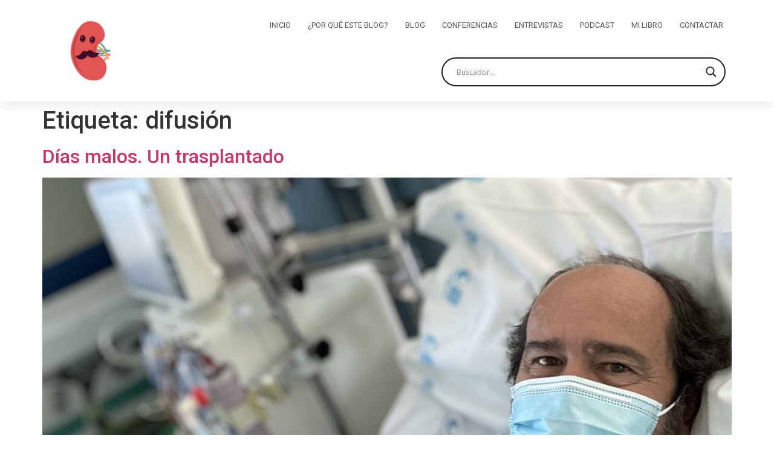

--- FILE ---
content_type: text/css
request_url: https://untrasplantado.com/wp-content/uploads/elementor/css/post-4869.css?ver=1715076636
body_size: 1180
content:
.elementor-4869 .elementor-element.elementor-element-18101571 > .elementor-container > .elementor-column > .elementor-widget-wrap{align-content:center;align-items:center;}.elementor-4869 .elementor-element.elementor-element-18101571:not(.elementor-motion-effects-element-type-background), .elementor-4869 .elementor-element.elementor-element-18101571 > .elementor-motion-effects-container > .elementor-motion-effects-layer{background-color:#ffffff;}.elementor-4869 .elementor-element.elementor-element-18101571{box-shadow:0px 0px 24px 0px rgba(0,0,0,0.15);transition:background 0.3s, border 0.3s, border-radius 0.3s, box-shadow 0.3s;padding:15px 0px 15px 0px;z-index:1;}.elementor-4869 .elementor-element.elementor-element-18101571 > .elementor-background-overlay{transition:background 0.3s, border-radius 0.3s, opacity 0.3s;}.elementor-4869 .elementor-element.elementor-element-fa97975 img{width:46%;}.elementor-4869 .elementor-element.elementor-element-5b64a6df .elementor-menu-toggle{margin-left:auto;background-color:rgba(0,0,0,0);border-width:0px;border-radius:0px;}.elementor-4869 .elementor-element.elementor-element-5b64a6df .elementor-nav-menu .elementor-item{font-size:13px;font-weight:400;text-transform:uppercase;}.elementor-4869 .elementor-element.elementor-element-5b64a6df .elementor-nav-menu--main .elementor-item{color:#54595f;fill:#54595f;padding-left:14px;padding-right:14px;padding-top:17px;padding-bottom:17px;}.elementor-4869 .elementor-element.elementor-element-5b64a6df .elementor-nav-menu--main .elementor-item:hover,
					.elementor-4869 .elementor-element.elementor-element-5b64a6df .elementor-nav-menu--main .elementor-item.elementor-item-active,
					.elementor-4869 .elementor-element.elementor-element-5b64a6df .elementor-nav-menu--main .elementor-item.highlighted,
					.elementor-4869 .elementor-element.elementor-element-5b64a6df .elementor-nav-menu--main .elementor-item:focus{color:var( --e-global-color-6af3fe9 );fill:var( --e-global-color-6af3fe9 );}.elementor-4869 .elementor-element.elementor-element-5b64a6df .elementor-nav-menu--main:not(.e--pointer-framed) .elementor-item:before,
					.elementor-4869 .elementor-element.elementor-element-5b64a6df .elementor-nav-menu--main:not(.e--pointer-framed) .elementor-item:after{background-color:var( --e-global-color-6af3fe9 );}.elementor-4869 .elementor-element.elementor-element-5b64a6df .e--pointer-framed .elementor-item:before,
					.elementor-4869 .elementor-element.elementor-element-5b64a6df .e--pointer-framed .elementor-item:after{border-color:var( --e-global-color-6af3fe9 );}.elementor-4869 .elementor-element.elementor-element-5b64a6df .e--pointer-framed .elementor-item:before{border-width:3px;}.elementor-4869 .elementor-element.elementor-element-5b64a6df .e--pointer-framed.e--animation-draw .elementor-item:before{border-width:0 0 3px 3px;}.elementor-4869 .elementor-element.elementor-element-5b64a6df .e--pointer-framed.e--animation-draw .elementor-item:after{border-width:3px 3px 0 0;}.elementor-4869 .elementor-element.elementor-element-5b64a6df .e--pointer-framed.e--animation-corners .elementor-item:before{border-width:3px 0 0 3px;}.elementor-4869 .elementor-element.elementor-element-5b64a6df .e--pointer-framed.e--animation-corners .elementor-item:after{border-width:0 3px 3px 0;}.elementor-4869 .elementor-element.elementor-element-5b64a6df .e--pointer-underline .elementor-item:after,
					 .elementor-4869 .elementor-element.elementor-element-5b64a6df .e--pointer-overline .elementor-item:before,
					 .elementor-4869 .elementor-element.elementor-element-5b64a6df .e--pointer-double-line .elementor-item:before,
					 .elementor-4869 .elementor-element.elementor-element-5b64a6df .e--pointer-double-line .elementor-item:after{height:3px;}.elementor-4869 .elementor-element.elementor-element-5b64a6df{--e-nav-menu-horizontal-menu-item-margin:calc( 0px / 2 );--nav-menu-icon-size:30px;width:var( --container-widget-width, 139.825% );max-width:139.825%;--container-widget-width:139.825%;--container-widget-flex-grow:0;}.elementor-4869 .elementor-element.elementor-element-5b64a6df .elementor-nav-menu--main:not(.elementor-nav-menu--layout-horizontal) .elementor-nav-menu > li:not(:last-child){margin-bottom:0px;}.elementor-4869 .elementor-element.elementor-element-5b64a6df .elementor-nav-menu--dropdown a, .elementor-4869 .elementor-element.elementor-element-5b64a6df .elementor-menu-toggle{color:#000000;}.elementor-4869 .elementor-element.elementor-element-5b64a6df .elementor-nav-menu--dropdown{background-color:#f2f2f2;}.elementor-4869 .elementor-element.elementor-element-5b64a6df .elementor-nav-menu--dropdown a:hover,
					.elementor-4869 .elementor-element.elementor-element-5b64a6df .elementor-nav-menu--dropdown a.elementor-item-active,
					.elementor-4869 .elementor-element.elementor-element-5b64a6df .elementor-nav-menu--dropdown a.highlighted,
					.elementor-4869 .elementor-element.elementor-element-5b64a6df .elementor-menu-toggle:hover{color:var( --e-global-color-4e3a31b );}.elementor-4869 .elementor-element.elementor-element-5b64a6df .elementor-nav-menu--dropdown a:hover,
					.elementor-4869 .elementor-element.elementor-element-5b64a6df .elementor-nav-menu--dropdown a.elementor-item-active,
					.elementor-4869 .elementor-element.elementor-element-5b64a6df .elementor-nav-menu--dropdown a.highlighted{background-color:#ededed;}.elementor-4869 .elementor-element.elementor-element-5b64a6df .elementor-nav-menu--dropdown .elementor-item, .elementor-4869 .elementor-element.elementor-element-5b64a6df .elementor-nav-menu--dropdown  .elementor-sub-item{font-size:15px;}.elementor-4869 .elementor-element.elementor-element-5b64a6df div.elementor-menu-toggle{color:#000000;}.elementor-4869 .elementor-element.elementor-element-5b64a6df div.elementor-menu-toggle svg{fill:#000000;}.elementor-4869 .elementor-element.elementor-element-5b64a6df div.elementor-menu-toggle:hover{color:#00ce1b;}.elementor-4869 .elementor-element.elementor-element-5b64a6df div.elementor-menu-toggle:hover svg{fill:#00ce1b;}@media(max-width:1024px){.elementor-4869 .elementor-element.elementor-element-18101571{padding:20px 20px 20px 20px;}.elementor-4869 .elementor-element.elementor-element-5b64a6df .elementor-nav-menu .elementor-item{font-size:13px;}.elementor-4869 .elementor-element.elementor-element-5b64a6df .elementor-nav-menu--main .elementor-item{padding-left:14px;padding-right:14px;}.elementor-4869 .elementor-element.elementor-element-5b64a6df{--e-nav-menu-horizontal-menu-item-margin:calc( 0px / 2 );}.elementor-4869 .elementor-element.elementor-element-5b64a6df .elementor-nav-menu--main:not(.elementor-nav-menu--layout-horizontal) .elementor-nav-menu > li:not(:last-child){margin-bottom:0px;}}@media(max-width:767px){.elementor-4869 .elementor-element.elementor-element-18101571{padding:20px 20px 20px 20px;}.elementor-4869 .elementor-element.elementor-element-37b3e90f{width:50%;}.elementor-4869 .elementor-element.elementor-element-37b3e90f > .elementor-element-populated{margin:0px 0px 0px 0px;--e-column-margin-right:0px;--e-column-margin-left:0px;}.elementor-4869 .elementor-element.elementor-element-735a14b4{width:50%;}.elementor-4869 .elementor-element.elementor-element-735a14b4 > .elementor-element-populated{margin:0px 0px 0px 0px;--e-column-margin-right:0px;--e-column-margin-left:0px;}.elementor-4869 .elementor-element.elementor-element-5b64a6df .elementor-nav-menu--dropdown a{padding-top:12px;padding-bottom:12px;}.elementor-4869 .elementor-element.elementor-element-5b64a6df .elementor-nav-menu--main > .elementor-nav-menu > li > .elementor-nav-menu--dropdown, .elementor-4869 .elementor-element.elementor-element-5b64a6df .elementor-nav-menu__container.elementor-nav-menu--dropdown{margin-top:20px !important;}}@media(min-width:768px){.elementor-4869 .elementor-element.elementor-element-37b3e90f{width:14%;}.elementor-4869 .elementor-element.elementor-element-735a14b4{width:86%;}}@media(max-width:1024px) and (min-width:768px){.elementor-4869 .elementor-element.elementor-element-37b3e90f{width:20%;}.elementor-4869 .elementor-element.elementor-element-735a14b4{width:60%;}}

--- FILE ---
content_type: text/css
request_url: https://untrasplantado.com/wp-content/uploads/elementor/css/post-4880.css?ver=1715076636
body_size: 1887
content:
.elementor-4880 .elementor-element.elementor-element-39613ff4:not(.elementor-motion-effects-element-type-background), .elementor-4880 .elementor-element.elementor-element-39613ff4 > .elementor-motion-effects-container > .elementor-motion-effects-layer{background-color:#c4d602;}.elementor-4880 .elementor-element.elementor-element-39613ff4{transition:background 0.3s, border 0.3s, border-radius 0.3s, box-shadow 0.3s;padding:25px 0px 25px 0px;}.elementor-4880 .elementor-element.elementor-element-39613ff4 > .elementor-background-overlay{transition:background 0.3s, border-radius 0.3s, opacity 0.3s;}.elementor-4880 .elementor-element.elementor-element-5d8198aa{text-align:center;}.elementor-4880 .elementor-element.elementor-element-5d8198aa .elementor-heading-title{color:#ffffff;font-size:22px;font-weight:500;}.elementor-4880 .elementor-element.elementor-element-4b99442a:not(.elementor-motion-effects-element-type-background), .elementor-4880 .elementor-element.elementor-element-4b99442a > .elementor-motion-effects-container > .elementor-motion-effects-layer{background-color:#000000;}.elementor-4880 .elementor-element.elementor-element-4b99442a{transition:background 0.3s, border 0.3s, border-radius 0.3s, box-shadow 0.3s;}.elementor-4880 .elementor-element.elementor-element-4b99442a > .elementor-background-overlay{transition:background 0.3s, border-radius 0.3s, opacity 0.3s;}.elementor-4880 .elementor-element.elementor-element-c57935c > .elementor-container > .elementor-column > .elementor-widget-wrap{align-content:flex-start;align-items:flex-start;}.elementor-4880 .elementor-element.elementor-element-c57935c:not(.elementor-motion-effects-element-type-background), .elementor-4880 .elementor-element.elementor-element-c57935c > .elementor-motion-effects-container > .elementor-motion-effects-layer{background-color:#000000;}.elementor-4880 .elementor-element.elementor-element-c57935c{transition:background 0.3s, border 0.3s, border-radius 0.3s, box-shadow 0.3s;margin-top:0px;margin-bottom:0px;padding:65px 0px 0px 0px;}.elementor-4880 .elementor-element.elementor-element-c57935c > .elementor-background-overlay{transition:background 0.3s, border-radius 0.3s, opacity 0.3s;}.elementor-4880 .elementor-element.elementor-element-c57935c > .elementor-shape-top .elementor-shape-fill{fill:#c4d602;}.elementor-4880 .elementor-element.elementor-element-c57935c > .elementor-shape-top svg{width:calc(60% + 1.3px);height:13px;}.elementor-4880 .elementor-element.elementor-element-1ddb7dd3 > .elementor-element-populated{margin:0px 80px 0px 0px;--e-column-margin-right:80px;--e-column-margin-left:0px;}.elementor-4880 .elementor-element.elementor-element-11ca1b7b img{width:120px;}.elementor-4880 .elementor-element.elementor-element-3cee6033{color:rgba(255,255,255,0.79);font-size:14px;line-height:1.7em;}.elementor-4880 .elementor-element.elementor-element-230872c9 .elementor-heading-title{color:#ffffff;font-size:18px;font-weight:500;}.elementor-4880 .elementor-element.elementor-element-524af033 .elementor-icon-list-items:not(.elementor-inline-items) .elementor-icon-list-item:not(:last-child){padding-bottom:calc(5px/2);}.elementor-4880 .elementor-element.elementor-element-524af033 .elementor-icon-list-items:not(.elementor-inline-items) .elementor-icon-list-item:not(:first-child){margin-top:calc(5px/2);}.elementor-4880 .elementor-element.elementor-element-524af033 .elementor-icon-list-items.elementor-inline-items .elementor-icon-list-item{margin-right:calc(5px/2);margin-left:calc(5px/2);}.elementor-4880 .elementor-element.elementor-element-524af033 .elementor-icon-list-items.elementor-inline-items{margin-right:calc(-5px/2);margin-left:calc(-5px/2);}body.rtl .elementor-4880 .elementor-element.elementor-element-524af033 .elementor-icon-list-items.elementor-inline-items .elementor-icon-list-item:after{left:calc(-5px/2);}body:not(.rtl) .elementor-4880 .elementor-element.elementor-element-524af033 .elementor-icon-list-items.elementor-inline-items .elementor-icon-list-item:after{right:calc(-5px/2);}.elementor-4880 .elementor-element.elementor-element-524af033 .elementor-icon-list-icon i{transition:color 0.3s;}.elementor-4880 .elementor-element.elementor-element-524af033 .elementor-icon-list-icon svg{transition:fill 0.3s;}.elementor-4880 .elementor-element.elementor-element-524af033{--e-icon-list-icon-size:0px;--icon-vertical-offset:0px;}.elementor-4880 .elementor-element.elementor-element-524af033 .elementor-icon-list-icon{padding-right:0px;}.elementor-4880 .elementor-element.elementor-element-524af033 .elementor-icon-list-item > .elementor-icon-list-text, .elementor-4880 .elementor-element.elementor-element-524af033 .elementor-icon-list-item > a{font-size:14px;font-weight:300;}.elementor-4880 .elementor-element.elementor-element-524af033 .elementor-icon-list-text{color:rgba(255,255,255,0.79);transition:color 0.3s;}.elementor-4880 .elementor-element.elementor-element-6822fc14 .elementor-heading-title{color:#ffffff;font-size:18px;font-weight:500;}.elementor-4880 .elementor-element.elementor-element-460b12ac .elementor-icon-list-items:not(.elementor-inline-items) .elementor-icon-list-item:not(:last-child){padding-bottom:calc(5px/2);}.elementor-4880 .elementor-element.elementor-element-460b12ac .elementor-icon-list-items:not(.elementor-inline-items) .elementor-icon-list-item:not(:first-child){margin-top:calc(5px/2);}.elementor-4880 .elementor-element.elementor-element-460b12ac .elementor-icon-list-items.elementor-inline-items .elementor-icon-list-item{margin-right:calc(5px/2);margin-left:calc(5px/2);}.elementor-4880 .elementor-element.elementor-element-460b12ac .elementor-icon-list-items.elementor-inline-items{margin-right:calc(-5px/2);margin-left:calc(-5px/2);}body.rtl .elementor-4880 .elementor-element.elementor-element-460b12ac .elementor-icon-list-items.elementor-inline-items .elementor-icon-list-item:after{left:calc(-5px/2);}body:not(.rtl) .elementor-4880 .elementor-element.elementor-element-460b12ac .elementor-icon-list-items.elementor-inline-items .elementor-icon-list-item:after{right:calc(-5px/2);}.elementor-4880 .elementor-element.elementor-element-460b12ac .elementor-icon-list-icon i{transition:color 0.3s;}.elementor-4880 .elementor-element.elementor-element-460b12ac .elementor-icon-list-icon svg{transition:fill 0.3s;}.elementor-4880 .elementor-element.elementor-element-460b12ac{--e-icon-list-icon-size:0px;--icon-vertical-offset:0px;}.elementor-4880 .elementor-element.elementor-element-460b12ac .elementor-icon-list-icon{padding-right:0px;}.elementor-4880 .elementor-element.elementor-element-460b12ac .elementor-icon-list-item > .elementor-icon-list-text, .elementor-4880 .elementor-element.elementor-element-460b12ac .elementor-icon-list-item > a{font-size:14px;font-weight:300;}.elementor-4880 .elementor-element.elementor-element-460b12ac .elementor-icon-list-text{color:rgba(255,255,255,0.79);transition:color 0.3s;}.elementor-4880 .elementor-element.elementor-element-31ee3f92 .elementor-heading-title{color:#ffffff;font-size:18px;font-weight:500;}.elementor-4880 .elementor-element.elementor-element-73fe091c .elementor-icon-list-items:not(.elementor-inline-items) .elementor-icon-list-item:not(:last-child){padding-bottom:calc(5px/2);}.elementor-4880 .elementor-element.elementor-element-73fe091c .elementor-icon-list-items:not(.elementor-inline-items) .elementor-icon-list-item:not(:first-child){margin-top:calc(5px/2);}.elementor-4880 .elementor-element.elementor-element-73fe091c .elementor-icon-list-items.elementor-inline-items .elementor-icon-list-item{margin-right:calc(5px/2);margin-left:calc(5px/2);}.elementor-4880 .elementor-element.elementor-element-73fe091c .elementor-icon-list-items.elementor-inline-items{margin-right:calc(-5px/2);margin-left:calc(-5px/2);}body.rtl .elementor-4880 .elementor-element.elementor-element-73fe091c .elementor-icon-list-items.elementor-inline-items .elementor-icon-list-item:after{left:calc(-5px/2);}body:not(.rtl) .elementor-4880 .elementor-element.elementor-element-73fe091c .elementor-icon-list-items.elementor-inline-items .elementor-icon-list-item:after{right:calc(-5px/2);}.elementor-4880 .elementor-element.elementor-element-73fe091c .elementor-icon-list-icon i{transition:color 0.3s;}.elementor-4880 .elementor-element.elementor-element-73fe091c .elementor-icon-list-icon svg{transition:fill 0.3s;}.elementor-4880 .elementor-element.elementor-element-73fe091c{--e-icon-list-icon-size:0px;--icon-vertical-offset:0px;}.elementor-4880 .elementor-element.elementor-element-73fe091c .elementor-icon-list-icon{padding-right:0px;}.elementor-4880 .elementor-element.elementor-element-73fe091c .elementor-icon-list-item > .elementor-icon-list-text, .elementor-4880 .elementor-element.elementor-element-73fe091c .elementor-icon-list-item > a{font-size:14px;font-weight:300;}.elementor-4880 .elementor-element.elementor-element-73fe091c .elementor-icon-list-text{color:rgba(255,255,255,0.79);transition:color 0.3s;}.elementor-4880 .elementor-element.elementor-element-1973ded .elementor-heading-title{color:#ffffff;font-size:18px;font-weight:500;}.elementor-4880 .elementor-element.elementor-element-1c448ac5 .elementor-icon-list-items:not(.elementor-inline-items) .elementor-icon-list-item:not(:last-child){padding-bottom:calc(5px/2);}.elementor-4880 .elementor-element.elementor-element-1c448ac5 .elementor-icon-list-items:not(.elementor-inline-items) .elementor-icon-list-item:not(:first-child){margin-top:calc(5px/2);}.elementor-4880 .elementor-element.elementor-element-1c448ac5 .elementor-icon-list-items.elementor-inline-items .elementor-icon-list-item{margin-right:calc(5px/2);margin-left:calc(5px/2);}.elementor-4880 .elementor-element.elementor-element-1c448ac5 .elementor-icon-list-items.elementor-inline-items{margin-right:calc(-5px/2);margin-left:calc(-5px/2);}body.rtl .elementor-4880 .elementor-element.elementor-element-1c448ac5 .elementor-icon-list-items.elementor-inline-items .elementor-icon-list-item:after{left:calc(-5px/2);}body:not(.rtl) .elementor-4880 .elementor-element.elementor-element-1c448ac5 .elementor-icon-list-items.elementor-inline-items .elementor-icon-list-item:after{right:calc(-5px/2);}.elementor-4880 .elementor-element.elementor-element-1c448ac5 .elementor-icon-list-icon i{transition:color 0.3s;}.elementor-4880 .elementor-element.elementor-element-1c448ac5 .elementor-icon-list-icon svg{transition:fill 0.3s;}.elementor-4880 .elementor-element.elementor-element-1c448ac5{--e-icon-list-icon-size:0px;--icon-vertical-offset:0px;}.elementor-4880 .elementor-element.elementor-element-1c448ac5 .elementor-icon-list-icon{padding-right:0px;}.elementor-4880 .elementor-element.elementor-element-1c448ac5 .elementor-icon-list-item > .elementor-icon-list-text, .elementor-4880 .elementor-element.elementor-element-1c448ac5 .elementor-icon-list-item > a{font-size:14px;font-weight:300;}.elementor-4880 .elementor-element.elementor-element-1c448ac5 .elementor-icon-list-text{color:rgba(255,255,255,0.79);transition:color 0.3s;}.elementor-4880 .elementor-element.elementor-element-1f19431d:not(.elementor-motion-effects-element-type-background), .elementor-4880 .elementor-element.elementor-element-1f19431d > .elementor-motion-effects-container > .elementor-motion-effects-layer{background-color:#000000;}.elementor-4880 .elementor-element.elementor-element-1f19431d{transition:background 0.3s, border 0.3s, border-radius 0.3s, box-shadow 0.3s;padding:25px 0px 25px 0px;}.elementor-4880 .elementor-element.elementor-element-1f19431d > .elementor-background-overlay{transition:background 0.3s, border-radius 0.3s, opacity 0.3s;}.elementor-4880 .elementor-element.elementor-element-365e3d64{--divider-border-style:solid;--divider-color:rgba(255,255,255,0.21);--divider-border-width:1px;}.elementor-4880 .elementor-element.elementor-element-365e3d64 .elementor-divider-separator{width:100%;}.elementor-4880 .elementor-element.elementor-element-365e3d64 .elementor-divider{padding-block-start:15px;padding-block-end:15px;}.elementor-4880 .elementor-element.elementor-element-7abded5e .elementor-heading-title{color:rgba(255,255,255,0.39);font-size:14px;font-weight:300;}.elementor-4880 .elementor-element.elementor-element-5b2a1fe{--grid-template-columns:repeat(0, auto);--icon-size:15px;--grid-column-gap:24px;--grid-row-gap:0px;}.elementor-4880 .elementor-element.elementor-element-5b2a1fe .elementor-widget-container{text-align:right;}.elementor-4880 .elementor-element.elementor-element-5b2a1fe .elementor-social-icon{background-color:rgba(0,0,0,0);--icon-padding:0em;}.elementor-4880 .elementor-element.elementor-element-5b2a1fe .elementor-social-icon i{color:rgba(255,255,255,0.45);}.elementor-4880 .elementor-element.elementor-element-5b2a1fe .elementor-social-icon svg{fill:rgba(255,255,255,0.45);}.elementor-4880 .elementor-element.elementor-element-5b2a1fe .elementor-social-icon:hover i{color:#00ce1b;}.elementor-4880 .elementor-element.elementor-element-5b2a1fe .elementor-social-icon:hover svg{fill:#00ce1b;}@media(max-width:1024px){.elementor-4880 .elementor-element.elementor-element-39613ff4{padding:25px 20px 25px 20px;}.elementor-4880 .elementor-element.elementor-element-5d8198aa .elementor-heading-title{font-size:20px;line-height:35px;}.elementor-4880 .elementor-element.elementor-element-c57935c{padding:25px 20px 0px 20px;}.elementor-4880 .elementor-element.elementor-element-1ddb7dd3 > .elementor-element-populated{margin:30px 0px 30px 0px;--e-column-margin-right:0px;--e-column-margin-left:0px;}.elementor-4880 .elementor-element.elementor-element-524af033 .elementor-icon-list-item > .elementor-icon-list-text, .elementor-4880 .elementor-element.elementor-element-524af033 .elementor-icon-list-item > a{font-size:13px;}.elementor-4880 .elementor-element.elementor-element-460b12ac .elementor-icon-list-item > .elementor-icon-list-text, .elementor-4880 .elementor-element.elementor-element-460b12ac .elementor-icon-list-item > a{font-size:13px;}.elementor-4880 .elementor-element.elementor-element-73fe091c .elementor-icon-list-item > .elementor-icon-list-text, .elementor-4880 .elementor-element.elementor-element-73fe091c .elementor-icon-list-item > a{font-size:13px;}.elementor-4880 .elementor-element.elementor-element-1c448ac5 .elementor-icon-list-item > .elementor-icon-list-text, .elementor-4880 .elementor-element.elementor-element-1c448ac5 .elementor-icon-list-item > a{font-size:13px;}.elementor-4880 .elementor-element.elementor-element-1f19431d{padding:30px 20px 0px 20px;}.elementor-4880 .elementor-element.elementor-element-238d2521{padding:0px 0px 020px 0px;}.elementor-4880 .elementor-element.elementor-element-7abded5e .elementor-heading-title{font-size:12px;}}@media(max-width:767px){.elementor-4880 .elementor-element.elementor-element-39613ff4{padding:20px 20px 20px 20px;}.elementor-4880 .elementor-element.elementor-element-c57935c > .elementor-shape-top svg{width:calc(201% + 1.3px);height:12px;}.elementor-4880 .elementor-element.elementor-element-c57935c{padding:25px 25px 0px 25px;}.elementor-4880 .elementor-element.elementor-element-1ddb7dd3 > .elementor-element-populated{margin:0px 0px 30px 0px;--e-column-margin-right:0px;--e-column-margin-left:0px;padding:0px 0px 0px 0px;}.elementor-4880 .elementor-element.elementor-element-11ca1b7b img{width:80px;}.elementor-4880 .elementor-element.elementor-element-7685e13f{width:50%;}.elementor-4880 .elementor-element.elementor-element-654f587c{width:50%;}.elementor-4880 .elementor-element.elementor-element-5bdd4e8b{width:50%;}.elementor-4880 .elementor-element.elementor-element-5bdd4e8b > .elementor-element-populated{margin:30px 0px 0px 0px;--e-column-margin-right:0px;--e-column-margin-left:0px;}.elementor-4880 .elementor-element.elementor-element-25556a92{width:50%;}.elementor-4880 .elementor-element.elementor-element-25556a92 > .elementor-element-populated{margin:30px 0px 0px 0px;--e-column-margin-right:0px;--e-column-margin-left:0px;}.elementor-4880 .elementor-element.elementor-element-1f19431d{padding:0px 20px 0px 20px;}.elementor-4880 .elementor-element.elementor-element-4c70b2dc > .elementor-element-populated{padding:25px 0px 0px 0px;}.elementor-4880 .elementor-element.elementor-element-238d2521{margin-top:0px;margin-bottom:20px;}.elementor-4880 .elementor-element.elementor-element-7abded5e{text-align:center;}.elementor-4880 .elementor-element.elementor-element-1267aff9 > .elementor-element-populated{padding:0px 0px 0px 0px;}.elementor-4880 .elementor-element.elementor-element-5b2a1fe .elementor-widget-container{text-align:center;}.elementor-4880 .elementor-element.elementor-element-5b2a1fe > .elementor-widget-container{padding:15px 0px 0px 0px;}}@media(min-width:768px){.elementor-4880 .elementor-element.elementor-element-1ddb7dd3{width:35.789%;}.elementor-4880 .elementor-element.elementor-element-7685e13f{width:16%;}.elementor-4880 .elementor-element.elementor-element-654f587c{width:16%;}.elementor-4880 .elementor-element.elementor-element-5bdd4e8b{width:16.211%;}.elementor-4880 .elementor-element.elementor-element-25556a92{width:16%;}}@media(max-width:1024px) and (min-width:768px){.elementor-4880 .elementor-element.elementor-element-1ddb7dd3{width:100%;}.elementor-4880 .elementor-element.elementor-element-7685e13f{width:25%;}.elementor-4880 .elementor-element.elementor-element-654f587c{width:25%;}.elementor-4880 .elementor-element.elementor-element-5bdd4e8b{width:25%;}.elementor-4880 .elementor-element.elementor-element-25556a92{width:25%;}}